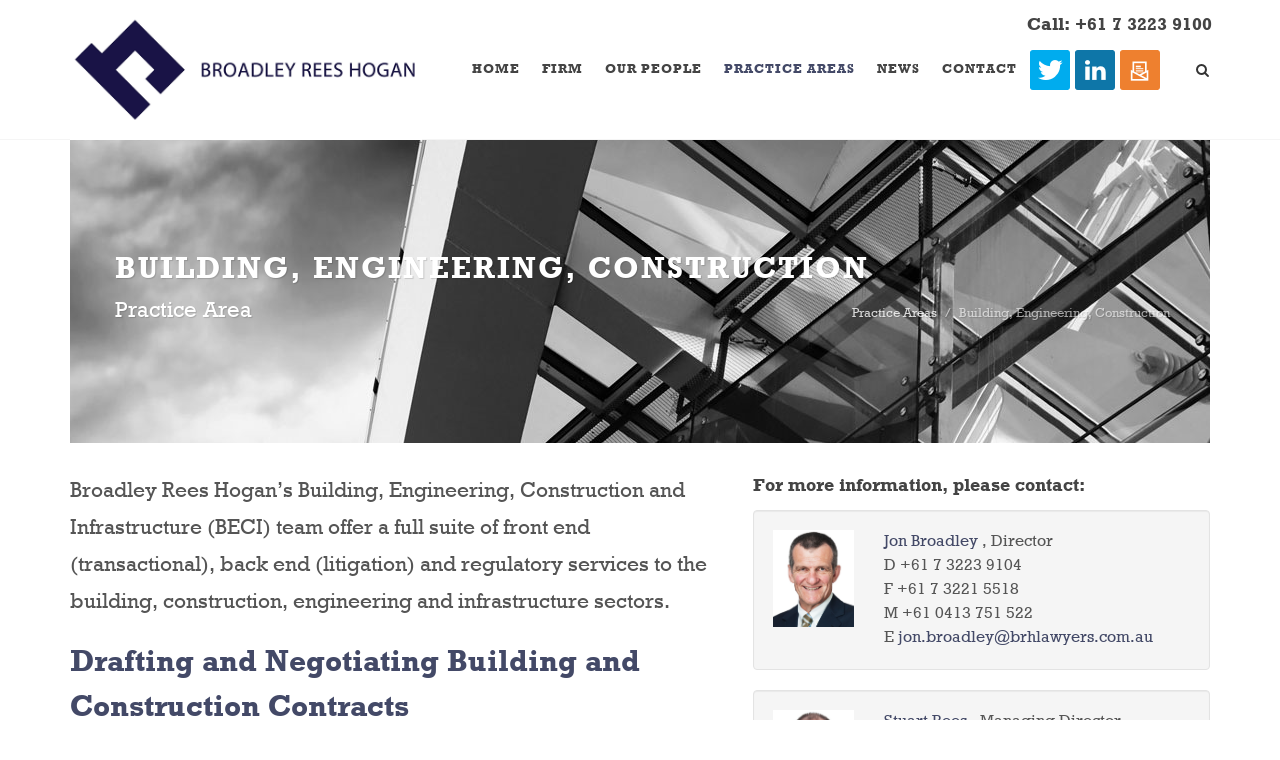

--- FILE ---
content_type: text/html; charset=UTF-8
request_url: https://www.brhlawyers.com.au/practice-areas/beci/
body_size: 8824
content:
<!DOCTYPE html>
<html dir="ltr" lang="en-US">
<head>

    <meta http-equiv="content-type" content="text/html; charset=utf-8" />
    <meta name="author" content="BRH Lawyers" />

    <!-- Stylesheets
    ============================================= -->
    <link href='https://fonts.googleapis.com/css?family=Arvo:400,700,400italic,700italic' rel='stylesheet' type='text/css'>
	<link rel="stylesheet" href="https://www.brhlawyers.com.au/wp-content/themes/brh/css/bootstrap.css" type="text/css" />
    <link rel="stylesheet" href="https://www.brhlawyers.com.au/wp-content/themes/brh/style.css" type="text/css" />
    <link rel="stylesheet" href="https://www.brhlawyers.com.au/wp-content/themes/brh/css/dark.css" type="text/css" />
    <link rel="stylesheet" href="https://www.brhlawyers.com.au/wp-content/themes/brh/css/font-icons.css" type="text/css" />
    <link rel="stylesheet" href="https://www.brhlawyers.com.au/wp-content/themes/brh/css/animate.css" type="text/css" />
    <link rel="stylesheet" href="https://www.brhlawyers.com.au/wp-content/themes/brh/css/magnific-popup.css" type="text/css" />

    <link rel="stylesheet" href="https://www.brhlawyers.com.au/wp-content/themes/brh/css/responsive.css" type="text/css" />
    <link rel="stylesheet" href="https://www.brhlawyers.com.au/wp-content/themes/brh/css/fonts/rockwell/Rockwell.css" type="text/css" /> 
    <meta name="viewport" content="width=device-width, initial-scale=1, maximum-scale=1" />

	<!--[if lt IE 9]>
    <script src="https://css3-mediaqueries-js.googlecode.com/svn/trunk/css3-mediaqueries.js"></script>
    <![endif]-->

    <!-- External JavaScripts
    ============================================= -->
    
   

	<link rel="shortcut icon" href="https://www.brhlawyers.com.au/wp-content/themes/brh/images/favicon.ico" type="image/x-icon">
	<link rel="icon" href="https://www.brhlawyers.com.au/wp-content/themes/brh/images/favicon.ico" type="image/x-icon">

    <!-- Document Title
    ============================================= -->
    <title>BRH Lawyers Building, Engineering, Construction - BRH Lawyers</title>

	
	<!-- This site is optimized with the Yoast SEO plugin v14.6.1 - https://yoast.com/wordpress/plugins/seo/ -->
	<meta name="robots" content="index, follow" />
	<meta name="googlebot" content="index, follow, max-snippet:-1, max-image-preview:large, max-video-preview:-1" />
	<meta name="bingbot" content="index, follow, max-snippet:-1, max-image-preview:large, max-video-preview:-1" />
	<link rel="canonical" href="https://www.brhlawyers.com.au/practice-areas/beci/" />
	<meta property="og:locale" content="en_US" />
	<meta property="og:type" content="article" />
	<meta property="og:title" content="Building, Engineering, Construction - BRH Lawyers" />
	<meta property="og:description" content="Drafting and Negotiating Building and Construction Contracts Our team has acted for principals, building and civil contractors, engineers, architects and [&hellip;]" />
	<meta property="og:url" content="https://www.brhlawyers.com.au/practice-areas/beci/" />
	<meta property="og:site_name" content="BRH Lawyers" />
	<meta property="article:modified_time" content="2018-09-21T07:01:29+00:00" />
	<meta name="twitter:card" content="summary" />
	<script type="application/ld+json" class="yoast-schema-graph">{"@context":"https://schema.org","@graph":[{"@type":"WebSite","@id":"https://www.brhlawyers.com.au/#website","url":"https://www.brhlawyers.com.au/","name":"BRH Lawyers","description":"Experience, Agility, Know-How","potentialAction":[{"@type":"SearchAction","target":"https://www.brhlawyers.com.au/?s={search_term_string}","query-input":"required name=search_term_string"}],"inLanguage":"en-AU"},{"@type":"WebPage","@id":"https://www.brhlawyers.com.au/practice-areas/beci/#webpage","url":"https://www.brhlawyers.com.au/practice-areas/beci/","name":"Building, Engineering, Construction - BRH Lawyers","isPartOf":{"@id":"https://www.brhlawyers.com.au/#website"},"datePublished":"2015-09-01T05:28:11+00:00","dateModified":"2018-09-21T07:01:29+00:00","inLanguage":"en-AU","potentialAction":[{"@type":"ReadAction","target":["https://www.brhlawyers.com.au/practice-areas/beci/"]}]}]}</script>
	<!-- / Yoast SEO plugin. -->


<link rel='dns-prefetch' href='//s.w.org' />
		<script type="text/javascript">
			window._wpemojiSettings = {"baseUrl":"https:\/\/s.w.org\/images\/core\/emoji\/12.0.0-1\/72x72\/","ext":".png","svgUrl":"https:\/\/s.w.org\/images\/core\/emoji\/12.0.0-1\/svg\/","svgExt":".svg","source":{"concatemoji":"https:\/\/www.brhlawyers.com.au\/wp-includes\/js\/wp-emoji-release.min.js?ver=5.4.18"}};
			/*! This file is auto-generated */
			!function(e,a,t){var n,r,o,i=a.createElement("canvas"),p=i.getContext&&i.getContext("2d");function s(e,t){var a=String.fromCharCode;p.clearRect(0,0,i.width,i.height),p.fillText(a.apply(this,e),0,0);e=i.toDataURL();return p.clearRect(0,0,i.width,i.height),p.fillText(a.apply(this,t),0,0),e===i.toDataURL()}function c(e){var t=a.createElement("script");t.src=e,t.defer=t.type="text/javascript",a.getElementsByTagName("head")[0].appendChild(t)}for(o=Array("flag","emoji"),t.supports={everything:!0,everythingExceptFlag:!0},r=0;r<o.length;r++)t.supports[o[r]]=function(e){if(!p||!p.fillText)return!1;switch(p.textBaseline="top",p.font="600 32px Arial",e){case"flag":return s([127987,65039,8205,9895,65039],[127987,65039,8203,9895,65039])?!1:!s([55356,56826,55356,56819],[55356,56826,8203,55356,56819])&&!s([55356,57332,56128,56423,56128,56418,56128,56421,56128,56430,56128,56423,56128,56447],[55356,57332,8203,56128,56423,8203,56128,56418,8203,56128,56421,8203,56128,56430,8203,56128,56423,8203,56128,56447]);case"emoji":return!s([55357,56424,55356,57342,8205,55358,56605,8205,55357,56424,55356,57340],[55357,56424,55356,57342,8203,55358,56605,8203,55357,56424,55356,57340])}return!1}(o[r]),t.supports.everything=t.supports.everything&&t.supports[o[r]],"flag"!==o[r]&&(t.supports.everythingExceptFlag=t.supports.everythingExceptFlag&&t.supports[o[r]]);t.supports.everythingExceptFlag=t.supports.everythingExceptFlag&&!t.supports.flag,t.DOMReady=!1,t.readyCallback=function(){t.DOMReady=!0},t.supports.everything||(n=function(){t.readyCallback()},a.addEventListener?(a.addEventListener("DOMContentLoaded",n,!1),e.addEventListener("load",n,!1)):(e.attachEvent("onload",n),a.attachEvent("onreadystatechange",function(){"complete"===a.readyState&&t.readyCallback()})),(n=t.source||{}).concatemoji?c(n.concatemoji):n.wpemoji&&n.twemoji&&(c(n.twemoji),c(n.wpemoji)))}(window,document,window._wpemojiSettings);
		</script>
		<style type="text/css">
img.wp-smiley,
img.emoji {
	display: inline !important;
	border: none !important;
	box-shadow: none !important;
	height: 1em !important;
	width: 1em !important;
	margin: 0 .07em !important;
	vertical-align: -0.1em !important;
	background: none !important;
	padding: 0 !important;
}
</style>
	<link rel='stylesheet' id='wp-block-library-css'  href='https://www.brhlawyers.com.au/wp-includes/css/dist/block-library/style.min.css?ver=5.4.18' type='text/css' media='all' />
<script type='text/javascript' src='https://www.brhlawyers.com.au/wp-includes/js/jquery/jquery.js?ver=1.12.4-wp'></script>
<script type='text/javascript' src='https://www.brhlawyers.com.au/wp-includes/js/jquery/jquery-migrate.min.js?ver=1.4.1'></script>
<link rel='https://api.w.org/' href='https://www.brhlawyers.com.au/wp-json/' />
<link rel="EditURI" type="application/rsd+xml" title="RSD" href="https://www.brhlawyers.com.au/xmlrpc.php?rsd" />
<link rel="wlwmanifest" type="application/wlwmanifest+xml" href="https://www.brhlawyers.com.au/wp-includes/wlwmanifest.xml" /> 
<meta name="generator" content="WordPress 5.4.18" />
<link rel='shortlink' href='https://www.brhlawyers.com.au/?p=201' />
<link rel="alternate" type="application/json+oembed" href="https://www.brhlawyers.com.au/wp-json/oembed/1.0/embed?url=https%3A%2F%2Fwww.brhlawyers.com.au%2Fpractice-areas%2Fbeci%2F" />
<link rel="alternate" type="text/xml+oembed" href="https://www.brhlawyers.com.au/wp-json/oembed/1.0/embed?url=https%3A%2F%2Fwww.brhlawyers.com.au%2Fpractice-areas%2Fbeci%2F&#038;format=xml" />
	
	 <script type="text/javascript" src="https://www.brhlawyers.com.au/wp-content/themes/brh/js/plugins.js"></script>
</head>

<body data-rsssl=1 class="stretched">


<div class="container header-icons" style="text-align: right; position: relative;">
    <div style="position: absolute; z-index: 9; right: 60px; top: 40px;">
        <a href="https://www.brhlawyers.com.au/contact" class="social-icon si-dark si-colored si-rss nobottommargin header-icon" style="display: inline-block">
            <i class="icon-email"></i>
            <i class="icon-email"></i>
        </a>

        <a href="http://www.linkedin.com/company/broadley-rees-hogan" class="social-icon si-dark si-colored si-linkedin nobottommargin header-icon" style="display: inline-block">
            <i class="icon-linkedin"></i>
            <i class="icon-linkedin"></i>
        </a>
        <a href="https://twitter.com/BRH_Lawyers" class="social-icon si-dark si-colored si-twitter nobottommargin header-icon" style="display: inline-block">
            <i class="icon-twitter"></i>
            <i class="icon-twitter"></i>
        </a>
    </div>
    <!-- Topmenu-section
            ============================================= -->
           <div class="top-call"><a href="/contact/"><h4> Call: +61 7 3223 9100</h4></a></div>
</div>

<!-- Document Wrapper
============================================= -->
<div id="wrapper" class="clearfix">

<!-- Header
============================================= -->
<header id="header">

    <div id="header-wrap">



        <div class="container clearfix">

            <div id="primary-menu-trigger"><i class="icon-reorder"></i></div>

            <!-- Logo
            ============================================= -->
            <div id="logo">
                <a href="https://www.brhlawyers.com.au" class="standard-logo" data-dark-logo="https://www.brhlawyers.com.au/wp-content/themes/brh/images/logo.png">
	                <img src="https://www.brhlawyers.com.au/wp-content/themes/brh/images/logo.png">
                </a>
                <a href="https://www.brhlawyers.com.au" class="retina-logo" data-dark-logo="https://www.brhlawyers.com.au/wp-content/themes/brh/images/logo.png">
	                <img src="https://www.brhlawyers.com.au/wp-content/themes/brh/images/logo.png">
                </a>
            </div><!-- #logo end -->           

            <!-- Primary Navigation
            ============================================= -->
            <nav id="primary-menu" class="style-2">

                <ul>
                    <li id="menu-item-102" class="menu-item menu-item-type-post_type menu-item-object-page menu-item-home menu-item-102"><a href="https://www.brhlawyers.com.au/">Home</a></li>
<li id="menu-item-101" class="menu-item menu-item-type-post_type menu-item-object-page menu-item-101"><a href="https://www.brhlawyers.com.au/firm/">Firm</a></li>
<li id="menu-item-100" class="menu-item menu-item-type-post_type menu-item-object-page menu-item-100"><a href="https://www.brhlawyers.com.au/our-people/">Our People</a></li>
<li id="menu-item-381" class="menu-item menu-item-type-post_type menu-item-object-page current-page-ancestor current-menu-ancestor current-menu-parent current-page-parent current_page_parent current_page_ancestor menu-item-has-children menu-item-381"><a href="https://www.brhlawyers.com.au/practice-areas/">Practice Areas</a>
<ul class="sub-menu">
	<li id="menu-item-260" class="menu-item menu-item-type-post_type menu-item-object-page menu-item-260"><a href="https://www.brhlawyers.com.au/practice-areas/property-services/">Property Services</a></li>
	<li id="menu-item-157" class="menu-item menu-item-type-post_type menu-item-object-page menu-item-157"><a href="https://www.brhlawyers.com.au/practice-areas/corporate-commercial/">Corporate and Commercial</a></li>
	<li id="menu-item-209" class="menu-item menu-item-type-post_type menu-item-object-page menu-item-209"><a href="https://www.brhlawyers.com.au/practice-areas/litigation-and-dispute-resolution/">Litigation and Dispute Resolution</a></li>
	<li id="menu-item-206" class="menu-item menu-item-type-post_type menu-item-object-page current-menu-item page_item page-item-201 current_page_item menu-item-206"><a href="https://www.brhlawyers.com.au/practice-areas/beci/" aria-current="page">Building, Engineering, Construction</a></li>
	<li id="menu-item-1454" class="menu-item menu-item-type-post_type menu-item-object-page menu-item-1454"><a href="https://www.brhlawyers.com.au/practice-areas/planning-and-environment/">Planning and Environment</a></li>
	<li id="menu-item-205" class="menu-item menu-item-type-post_type menu-item-object-page menu-item-205"><a href="https://www.brhlawyers.com.au/practice-areas/ip-media-and-it-law/">IP, Media and IT Law</a></li>
	<li id="menu-item-480" class="menu-item menu-item-type-post_type menu-item-object-page menu-item-480"><a href="https://www.brhlawyers.com.au/practice-areas/employment-and-work-health-safety/">Employment, Work Health &#038; Safety</a></li>
	<li id="menu-item-2634" class="menu-item menu-item-type-post_type menu-item-object-page menu-item-2634"><a href="https://www.brhlawyers.com.au/practice-areas/estate-planning-wills-trusts-estate-disputes/">Estate Planning and Wills</a></li>
	<li id="menu-item-210" class="menu-item menu-item-type-post_type menu-item-object-page menu-item-210"><a href="https://www.brhlawyers.com.au/practice-areas/private-client-services/">Private Client Services</a></li>
	<li id="menu-item-747" class="menu-item menu-item-type-post_type menu-item-object-page menu-item-747"><a href="https://www.brhlawyers.com.au/practice-areas/asian-business-services-%e4%ba%9a%e6%b4%b2%e4%b8%9a%e5%8a%a1/">Asian Business Services 亚洲业务</a></li>
</ul>
</li>
<li id="menu-item-165" class="menu-item menu-item-type-post_type menu-item-object-page menu-item-165"><a href="https://www.brhlawyers.com.au/news-events/">News</a></li>
<li id="menu-item-175" class="menu-item menu-item-type-post_type menu-item-object-page menu-item-175"><a href="https://www.brhlawyers.com.au/contact/">Contact</a></li>

                </ul>




                <!-- Top Search
                ============================================= -->
                <div id="top-search">
                    <a href="#" id="top-search-trigger"><i class="icon-search3"></i><i class="icon-line-cross"></i></a>
                    <form action="https://www.brhlawyers.com.au/" method="get">
                        <input type="text" name="s" class="form-control" value="" placeholder="Search ...">
                    </form>
                </div><!-- #top-search end -->

            </nav><!-- #primary-menu end -->

        </div>

    </div>

</header><!-- #header end -->


<div class="container">
    <section id="page-title" class=" page-title-parallax page-title-dark" style="padding: 115px 30px; background-image: url(https://www.brhlawyers.com.au/wp-content/uploads/2015/09/practice-areas-1.jpg); background-position: 50% 0px;" data-stellar-background-ratio="0.3">

        <div class="container clearfix">
            <h1>Building, Engineering, Construction</h1>
            <span>Practice Area</span>
            <ol class="breadcrumb">
                <li>
                                        <a href="https://www.brhlawyers.com.au/practice-areas/">
                        Practice Areas                    </a>
                                </li>
                <li class="active">Building, Engineering, Construction</li>
            </ol>
        </div>

    </section>
</div>




<!-- Content
    ============================================= -->

<section id="content">

    <div class="content-wrap" style="padding-bottom: 0px">

                
        
        	

        <div class="container clearfix">

            <div class="row">
            
            	            	
                <div class="col-md-7">
                
                            
					                        <p class="lead">Broadley Rees Hogan’s Building, Engineering, Construction and Infrastructure (BECI) team offer a full suite of front end (transactional), back end (litigation) and regulatory services to the building, construction, engineering and infrastructure sectors.</p>
                                        <h2>Drafting and Negotiating Building and Construction Contracts</h2>
<p>Our team has acted for principals, building and civil contractors, engineers, architects and other consultants in relation to various types of projects, including:</p>
<ul>
<li>Significant ‘flat land’ residential developments</li>
<li>Low rise and high rise residential, retail, commercial and mixed-use developments</li>
<li>Significant commercial developments</li>
<li>Health and aged care developments</li>
<li>Major road and rail infrastructure projects</li>
<li>Projects in the mining sector</li>
</ul>
<h2>Contract Analysis and Risk Assessment</h2>
<p>We can analyse and advise on legal and commercial risks relating to Building and Construction Contracts, Delivery and Supply Agreements, Tripartite Deeds, Alliance Contracts,  Independent Certifiers Deeds and other associated building and construction documentation in a commercial and relevant manner.</p>
<h2>Construction Contract Administration</h2>
<p>We advise principals, contractors, sub-contractors, consultants and contract administrators in relation to contract administration (particularly in relation to progress claim management).</p>
<p>Our clients seek our advice to develop strategies to assist the smooth and effective operation of building and construction contracts and to avoid disputes.</p>
<h2>Security of Payments</h2>
<p>Our team is experienced in acting for claimants and respondents in security of payment matters pursuant to the <em>Building and Construction Industry Payments Act 2004</em> (Qld) (<strong>BCIPA</strong>)</p>
<p>We understand the strict deadlines and requirements made of parties subject to the BCIPA.</p>
<p>We can provide advice concerning the analysis or preparation of:</p>
<ul>
<li>Payment claims.</li>
<li>Payment schedules.</li>
<li>Adjudication applications.</li>
<li>Adjudication responses.</li>
</ul>
<p>Our team is also experienced in acting for parties prosecuting or defending adjudication review proceedings in superior courts.</p>
<h2>Construction Dispute Resolution</h2>
<p>Our team proactively seeks to identify cost-effective strategies to assist our clients to resolve disputes that arise in building and construction matters.  Our experience extends to:</p>
<ul>
<li>litigation, arbitration and mediation of contractual disputes;</li>
<li>time-related claims such as liquidated damages and delay claims, prolongation, extension of time claims and acceleration;</li>
<li>variation and latent condition claims;</li>
<li>defective work and negligence claims;</li>
<li>disputes concerning release of security; and</li>
<li>debt recovery.</li>
</ul>
<h2>Building &amp; Construction Disputes</h2>
<p>At Broadley Rees Hogan we understand that, despite the parties’ best intentions, planning and management of building and construction contracts, disputes can arise.</p>
<p>Our team recognises that each dispute involves a unique set of facts and issues that require an in-depth analysis to develop and implement a resolution plan that will meet our clients’ objectives.  That plan may, in addition to litigation or arbitration, incorporate other forms of dispute resolution such as mediation and expert determination.</p>
                    
                                        <h2>Our People</h2>
                    	
                                                	
                            <a href="https://www.brhlawyers.com.au/teammember/jon-broadley/">
								<strong>Jon Broadley</strong>
                            </a> | Director <br>
                            
                        
                                                	
                            <a href="https://www.brhlawyers.com.au/teammember/stuart-rees/">
								<strong>Stuart Rees</strong>
                            </a> | Managing Director <br>
                            
                        
                                                
                        <div class="vertical-space"></div> 
                    
                                        
                
                </div>
                
                                
                <div class="col-md-5">
                
                	<h4>For more information, please contact: </h4>
                
                	
                    	                        
                        <div class="well">

                            <div class="row">
                                <div class="col-sm-3">
                                    <a href="https://www.brhlawyers.com.au/teammember/jon-broadley/">
                                        <img src="https://www.brhlawyers.com.au/wp-content/uploads/2015/09/Jon-Broadley-BRH.jpg"> 
                                    </a>    
                                </div>
                                <div class="col-sm-9">
                                     <a href="https://www.brhlawyers.com.au/teammember/jon-broadley/">
                                        Jon Broadley                                    </a>, Director <br>
                                    D   +61 7 3223 9104<br />
F    +61 7 3221 5518<br />
M  +61 0413 751 522<br />
E    jon.broadley@brhlawyers.com.au                                </div>
                            </div>
                        
                        </div>

                     
                                            
                        <div class="well">

                            <div class="row">
                                <div class="col-sm-3">
                                    <a href="https://www.brhlawyers.com.au/teammember/stuart-rees/">
                                        <img src="https://www.brhlawyers.com.au/wp-content/uploads/2015/09/Stuart-Rees-BRH.jpg"> 
                                    </a>    
                                </div>
                                <div class="col-sm-9">
                                     <a href="https://www.brhlawyers.com.au/teammember/stuart-rees/">
                                        Stuart Rees                                    </a>, Managing Director <br>
                                    D    +61 7 3223 9105<br />
F     +61 7 3221 5518<br />
M   +61 0411 421 561<br />
E    stuart.rees@brhlawyers.com.au                                </div>
                            </div>
                        
                        </div>

                     
                                        </div>
                </div>
                
                                
            </div>

            <div class="clear"></div>

        </div>


        
    </div>


    

</section><!-- #content end -->


<!-- Footer
============================================= -->
<footer id="footer" class="dark">

    <div class="container">

        <!-- Footer Widgets
        ============================================= -->
        <div class="footer-widgets-wrap clearfix">

            <div class="col_two_third">
                <div class="col_one_third col_last">
                    <div class="widget clearfix">
                        <div style="padding-right:40px;">
                            <p><strong>Broadley Rees Hogan </strong><br />
is a well resourced and diverse team of lawyers committed to providing technically excellent legal advice that is commercially relevant.</p>
                        </div>
                    </div>
                </div>
                <div class="col_one_third">
                    <div class="widget widget_links clearfix">
                        <ul>
                        	
                                                        <li>
                                <a href="https://www.brhlawyers.com.au/">Home</a>
                            </li>
                       		                            <li>
                                <a href="https://www.brhlawyers.com.au/firm/">Firm</a>
                            </li>
                       		                            <li>
                                <a href="https://www.brhlawyers.com.au/our-people/">Our People</a>
                            </li>
                       		                            <li>
                                <a href="https://www.brhlawyers.com.au/news-events/">News and Events</a>
                            </li>
                       		                            <li>
                                <a href="https://www.brhlawyers.com.au/contact/">Contact</a>
                            </li>
                       		                            <li>
                                <a href="https://www.brhlawyers.com.au/privacy-statement/">Privacy Statement</a>
                            </li>
                       		                        </ul>
                    </div>
                </div>
                <div class="col_one_third">
                    <div class="widget clearfix">
                        <div><address>4/247 Adelaide Street<br />
Brisbane Qld 4000<br />
GPO Box 635<br />
Brisbane Qld 4001</address>
<p><abbr title="Phone Number"><strong>Phone:</strong></abbr> +61 7 3223 9100<br />
<abbr title="Fax"><strong>Fax:</strong></abbr> +61 7 3221 5518<br />
<a href="mailto:reception@brhlawyers.com.au">reception@brhlawyers.com.au</a></p>
</div>
                    </div>
                </div>
            </div>

            <div class="col_one_third col_last">
                <div class="widget subscribe-widget clearfix">
                    <h5><strong>Subscribe</strong> to our updates</h5>
                    <div id="widget-subscribe-form-result" data-notify-type="success" data-notify-msg=""></div>
                    <form id="widget-subscribe-form" action="https://www.brhlawyers.com.au/wp-content/themes/brh/include/quickcontact.php" role="form" method="post" class="nobottommargin">
                        <div class="input-group divcenter">
                            <span class="input-group-addon"><i class="icon-email2"></i></span>
                            <input type="email" id="widget-subscribe-form-email" name="widget-subscribe-form-email" class="form-control required email" placeholder="Enter your Email">
                                    <span class="input-group-btn">
                                        <button class="btn btn-success" type="submit">Subscribe</button>
                                    </span>
                        </div>
                    </form>
                    <script type="text/javascript">
                        jQuery(function ($) {
                            $("#widget-subscribe-form").validate({
                                submitHandler: function(form) {
                                    $(form).find('.input-group-addon').find('.icon-email2').removeClass('icon-email2').addClass('icon-line-loader icon-spin');
                                    $(form).ajaxSubmit({
                                        target: '#widget-subscribe-form-result',
                                        success: function() {
                                            $(form).find('.input-group-addon').find('.icon-line-loader').removeClass('icon-line-loader icon-spin').addClass('icon-email2');
                                            $('#widget-subscribe-form').find('.form-control').val('');
                                            $('#widget-subscribe-form-result').attr('data-notify-msg', $('#widget-subscribe-form-result').html()).html('');
                                            SEMICOLON.widget.notifications($('#widget-subscribe-form-result'));
                                        }
                                    });
                                }
                            });
                        });
                    </script>
                </div>

                <div class="widget clearfix" style="margin-bottom: -20px;">

                    <div class="row text-center">
                         
                       <div class="col-md-4 clearfix">
                            <a href="https://twitter.com/BRH_Lawyers" class="social-icon si-dark si-colored si-twitter nobottommargin" style="text-aligncenter;">
                                <i class="icon-twitter"></i>
                                <i class="icon-twitter"></i>
                            </a>
                            <a href="https://www.brhlawyers.com.au/contact">
                            <small style="display: block; margin-top: 3px;">
                               <strong>Follow us</strong><br>on Twitter
                            </small>
                            </a>
                        </div>

                        <div class="col-md-4 clearfix bottommargin-sm">
                            <a href="http://www.linkedin.com/company/broadley-rees-hogan" class="social-icon si-dark si-colored si-linkedin nobottommargin" style="">
                                <i class="icon-linkedin"></i>
                                <i class="icon-linkedin"></i>
                            </a>
                            <a href="http://www.linkedin.com/company/broadley-rees-hogan">
                                <small style="display: block; margin-top: 3px;">
                                    <strong>Connect</strong><br>on LinkedIn
                                </small>
                            </a>
                        </div>


                        <div class="col-md-4 clearfix">
                            <a href="https://www.brhlawyers.com.au/contact" class="social-icon si-dark si-colored si-rss nobottommargin" style="text-aligncenter;">
                                <i class="icon-email"></i>
                                <i class="icon-email"></i>
                            </a>
                            <a href="https://www.brhlawyers.com.au/contact"><small style="display: block; margin-top: 3px;"><strong>Questions?</strong><br>email us</small></a>
                        </div>


                    </div>

                </div>

            </div>

        </div><!-- .footer-widgets-wrap end -->

    </div>

    <!-- Copyrights
    ============================================= -->
    <div id="copyrights">

        <div class="container clearfix">

            <div class="col_half">
                Broadley Rees Hogan Pty Ltd<br>
ACN 607 713 557<br>
Liability limited by a scheme approved under Professional Standards Legislation.<br>
            </div>


        </div>

    </div><!-- #copyrights end -->

</footer><!-- #footer end -->

</div><!-- #wrapper end -->


<!-- Go To Top
============================================= -->
<!--<div id="gotoTop" class="icon-angle-up"></div>-->



<!-- Footer Scripts
============================================= -->
<script type="text/javascript" src="https://www.brhlawyers.com.au/wp-content/themes/brh/js/functions.js"></script>
<script src="https://www.brhlawyers.com.au/wp-content/themes/brh/js/jquery.matchHeight-min.js" type="text/javascript"></script>
<script>
    $( document ).ready(function() {
        $("#content table").addClass("table table-striped");
        $("#content table").wrap("<div class='table-responsive'></div>");		
		$('.matchheight').matchHeight();
		
		
		var regEx = /(\w+([-+.']\w+)*@\w+([-.]\w+)*\.\w+([-.]\w+)*)/g;
	 
		$(".teammember-contact-details, .well").filter(function() {
			return $(this).html().match(regEx);
		}).each(function() {
			$(this).html($(this).html().replace(regEx, "<a href=\"mailto:$1\">$1</a>"));
		}); 
		
    });
</script>


<!-- Enriched Google Analytics for BRH -->
<script>(function(w,d,s,l,i){w[l]=w[l]||[];w[l].push({'gtm.start':
new Date().getTime(),event:'gtm.js'});var f=d.getElementsByTagName(s)[0],
j=d.createElement(s),dl=l!='dataLayer'?'&l='+l:'';j.async=true;j.src=
'https://www.googletagmanager.com/gtm.js?id='+i+dl;f.parentNode.insertBefore(j,f);
})(window,document,'script','dataLayer','GTM-TN7447B');</script>
<!-- End Google Analytics -->

<script type='text/javascript' src='https://www.brhlawyers.com.au/wp-includes/js/wp-embed.min.js?ver=5.4.18'></script>

</body>
</html>

--- FILE ---
content_type: text/css; charset=utf-8
request_url: https://www.brhlawyers.com.au/wp-content/themes/brh/css/fonts/rockwell/Rockwell.css
body_size: 368
content:
/**
 * @license
 * MyFonts Webfont Build ID 3106196, 2015-10-12T02:56:11-0400
 * 
 * The fonts listed in this notice are subject to the End User License
 * Agreement(s) entered into by the website owner. All other parties are 
 * explicitly restricted from using the Licensed Webfonts(s).
 * 
 * You may obtain a valid license at the URLs below.
 * 
 * Webfont: RockwellStd-Bold by Monotype 
 * URL: http://www.myfonts.com/fonts/mti/rockwell/std-bold/
 * 
 * Webfont: RockwellStd by Monotype 
 * URL: http://www.myfonts.com/fonts/mti/rockwell/std-roman/
 * 
 * Webfont: RockwellStd-BoldItalic by Monotype 
 * URL: http://www.myfonts.com/fonts/mti/rockwell/std-bold-italic/
 * 
 * Webfont: RockwellStd-Italic by Monotype 
 * URL: http://www.myfonts.com/fonts/mti/rockwell/std-italic/
 * 
 * 
 * License: http://www.myfonts.com/viewlicense?type=web&buildid=3106196
 * Licensed pageviews: 250,000
 * Webfonts copyright: Copyright 1990, 2002 Adobe Systems Incorporated. All Rights Reserved. Copyright 1989, 1990, 2002 The Monotype Corporation. All rights reserved.
 * 
 * © 2015 MyFonts Inc
*/


/* @import must be at top of file, otherwise CSS will not work */
@import url("//hello.myfonts.net/count/2f6594");

  
@font-face {font-family: 'Rockwell';font-weight: bold;font-style: normal;src: url('webfonts/2F6594_0_0.eot');src: url('webfonts/2F6594_0_0.eot?#iefix') format('embedded-opentype'),url('webfonts/2F6594_0_0.woff2') format('woff2'),url('webfonts/2F6594_0_0.woff') format('woff'),url('webfonts/2F6594_0_0.ttf') format('truetype'),url('webfonts/2F6594_0_0.svg#wf') format('svg');}
 
  
@font-face {font-family: 'Rockwell';font-weight: normal;font-style: normal;src: url('webfonts/2F6594_1_0.eot');src: url('webfonts/2F6594_1_0.eot?#iefix') format('embedded-opentype'),url('webfonts/2F6594_1_0.woff2') format('woff2'),url('webfonts/2F6594_1_0.woff') format('woff'),url('webfonts/2F6594_1_0.ttf') format('truetype'),url('webfonts/2F6594_1_0.svg#wf') format('svg');}
 
  
@font-face {font-family: 'Rockwell';font-weight: bold;font-style: italic;src: url('webfonts/2F6594_2_0.eot');src: url('webfonts/2F6594_2_0.eot?#iefix') format('embedded-opentype'),url('webfonts/2F6594_2_0.woff2') format('woff2'),url('webfonts/2F6594_2_0.woff') format('woff'),url('webfonts/2F6594_2_0.ttf') format('truetype'),url('webfonts/2F6594_2_0.svg#wf') format('svg');}
 
  
@font-face {font-family: 'Rockwell';font-weight: normal;font-style: italic;src: url('webfonts/2F6594_3_0.eot');src: url('webfonts/2F6594_3_0.eot?#iefix') format('embedded-opentype'),url('webfonts/2F6594_3_0.woff2') format('woff2'),url('webfonts/2F6594_3_0.woff') format('woff'),url('webfonts/2F6594_3_0.ttf') format('truetype'),url('webfonts/2F6594_3_0.svg#wf') format('svg');}
 

--- FILE ---
content_type: text/plain
request_url: https://www.google-analytics.com/j/collect?v=1&_v=j102&a=1107400806&t=pageview&_s=1&dl=https%3A%2F%2Fwww.brhlawyers.com.au%2Fpractice-areas%2Fbeci%2F&ul=en-us%40posix&dt=BRH%20Lawyers%20Building%2C%20Engineering%2C%20Construction%20-%20BRH%20Lawyers&sr=1280x720&vp=1280x720&_u=YEBAAEABAAAAACAAI~&jid=297205604&gjid=1423380238&cid=415903158.1769291787&tid=UA-40904537-1&_gid=1772461745.1769291787&_r=1&_slc=1&gtm=45He61m0n81TN7447Bza200&gcd=13l3l3l3l1l1&dma=0&tag_exp=103116026~103200004~104527906~104528501~104684208~104684211~105391253~115938466~115938468~116682875~117025847~117041588~117099529&z=1833419281
body_size: -451
content:
2,cG-MZYNTK112R